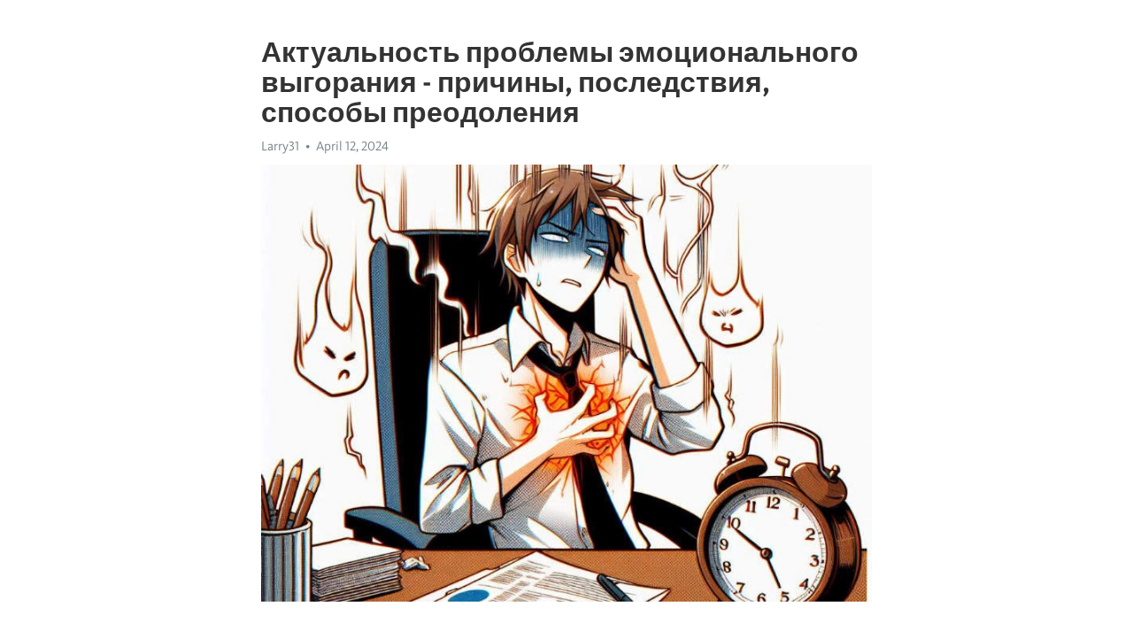

--- FILE ---
content_type: text/html; charset=utf-8
request_url: https://telegra.ph/Aktualnost-problemy-ehmocionalnogo-vygoraniya---prichiny-posledstviya-sposoby-preodoleniya-04-12
body_size: 10753
content:
<!DOCTYPE html>
<html>
  <head>
    <meta charset="utf-8">
    <title>Актуальность проблемы эмоционального выгорания - причины, последствия, способы преодоления – Telegraph</title>
    <meta name="viewport" content="width=device-width, initial-scale=1.0, minimum-scale=1.0, maximum-scale=1.0, user-scalable=no" />
    <meta name="format-detection" content="telephone=no" />
    <meta http-equiv="X-UA-Compatible" content="IE=edge" />
    <meta name="MobileOptimized" content="176" />
    <meta name="HandheldFriendly" content="True" />
    <meta name="robots" content="index, follow" />
    <meta property="og:type" content="article">
    <meta property="og:title" content="Актуальность проблемы эмоционального выгорания - причины, последствия, способы преодоления">
    <meta property="og:description" content="Депрессия разрушает вашу жизнь? Мы знаем, как помочь&#33; Узнайте как, кликнув тут&#33;

Эмоциональное выгорание становится все более значимым явлением в современном обществе. С каждым годом все больше людей оказываются подвержены этой проблеме, которая может серьезно повлиять на их физическое и психическое здоровье.
Причины эмоционального выгорания многообразны, и в настоящее время исследователи активно изучают эту проблему. Одним из основных факторов, провоцирующих эмоциональное выгорание, является сильный стресс…">
    <meta property="og:image" content="https://telegra.ph/file/093e2390c659d40ffd0b7.jpg">
    <meta property="og:site_name" content="Telegraph">
    <meta property="article:published_time" content="2024-04-12T22:15:14+0000">
    <meta property="article:modified_time" content="2024-04-12T22:15:14+0000">
    <meta property="article:author" content="Larry31">
    <meta name="twitter:card" content="summary">
    <meta name="twitter:title" content="Актуальность проблемы эмоционального выгорания - причины, последствия, способы преодоления">
    <meta name="twitter:description" content="Депрессия разрушает вашу жизнь? Мы знаем, как помочь&#33; Узнайте как, кликнув тут&#33;

Эмоциональное выгорание становится все более значимым явлением в современном обществе. С каждым годом все больше людей оказываются подвержены этой проблеме, которая может серьезно повлиять на их физическое и психическое здоровье.
Причины эмоционального выгорания многообразны, и в настоящее время исследователи активно изучают эту проблему. Одним из основных факторов, провоцирующих эмоциональное выгорание, является сильный стресс…">
    <meta name="twitter:image" content="https://telegra.ph/file/093e2390c659d40ffd0b7.jpg">
    <link rel="canonical" href="https://telegra.ph/Aktualnost-problemy-ehmocionalnogo-vygoraniya---prichiny-posledstviya-sposoby-preodoleniya-04-12" />
    <link rel="shortcut icon" href="/favicon.ico?1" type="image/x-icon">
    <link rel="icon" type="image/png" href="/images/favicon.png?1" sizes="16x16">
    <link rel="icon" type="image/png" href="/images/favicon_2x.png?1" sizes="32x32">
    <link href="/css/quill.core.min.css" rel="stylesheet">
    <link href="/css/core.min.css?47" rel="stylesheet">
  </head>
  <body>
    <div class="tl_page_wrap">
      <div class="tl_page">
        <main class="tl_article">
          <header class="tl_article_header" dir="auto">
            <h1>Актуальность проблемы эмоционального выгорания - причины, последствия, способы преодоления</h1>
            <address>
              <a rel="author">Larry31</a><!--
           --><time datetime="2024-04-12T22:15:14+0000">April 12, 2024</time>
            </address>
          </header>
          <article id="_tl_editor" class="tl_article_content"><h1>Актуальность проблемы эмоционального выгорания - причины, последствия, способы преодоления<br></h1><address>Larry31<br></address><figure><img src="/file/093e2390c659d40ffd0b7.jpg"><figcaption></figcaption></figure><p><br></p><h3 id="Депрессия-разрушает-вашу-жизнь?-Мы-знаем,-как-помочь&amp;#33;-Узнайте-как,-кликнув-тут&amp;#33;"><a href="https://clck.ru/38vQPZ" target="_blank">Депрессия разрушает вашу жизнь? Мы знаем, как помочь&#33; Узнайте как, кликнув тут&#33;</a></h3><p><br></p><p><strong>Эмоциональное </strong><a href="https://clck.ru/38vQPZ" target="_blank"><strong>выгорание</strong></a> становится все более значимым явлением в современном обществе. С каждым годом все больше людей оказываются подвержены этой проблеме, которая может серьезно повлиять на их физическое и психическое здоровье.</p><p><strong>Причины эмоционального </strong><a href="https://clck.ru/38vQPZ" target="_blank"><strong>выгорания</strong></a> многообразны, и в настоящее время исследователи активно изучают эту проблему. Одним из основных факторов, провоцирующих эмоциональное выгорание, является сильный стресс на работе или в личной жизни. Несправедливость, конфликты, ожидания и высокие требования создают почву для перегрузки и выгорания.</p><p><strong>Последствия эмоционального выгорания</strong> могут быть крайне серьезными и негативно сказываться на самочувствии и производительности человека. Постоянная усталость, пониженная работоспособность, проблемы с концентрацией, раздражительность и <a href="https://clck.ru/38vQPZ" target="_blank">депрессия</a> - лишь некоторые из симптомов, которые можно наблюдать у людей, страдающих от эмоционального выгорания.</p><p><strong>Способы преодоления эмоционального выгорания</strong> являются важной темой для обсуждения и исследований. Одним из ключевых аспектов является умение управлять стрессом и находить баланс между работой и отдыхом. Психотерапия, медитация и общение с близкими также могут оказать существенную помощь в преодолении эмоционального выгорания и восстановлении психического равновесия.</p><h3 id="Актуальность-проблемы-эмоционального-выгорания">Актуальность проблемы эмоционального выгорания</h3><p>Однако, актуальность этой проблемы не ограничивается только определенными сферами жизни. Независимо от профессии или образа жизни, многие люди испытывают ощущение эмоционального истощения, которое может оказывать негативное влияние на их физическое и психическое здоровье. В связи с этим, эмоциональное выгорание становится одной из самых актуальных проблем современной общественности.</p><p>В нашей суетливой и стрессовой жизни, высокие требования и ожидания со стороны окружающих, погружают людей в состояние хронической напряженности. Постоянное стремление к успеху и достижениям нередко приводит к переработке и отсутствию времени для отдыха и восстановления. Как следствие, эмоциональные ресурсы и силы иссякают, а человек начинает испытывать сильное чувство усталости и безысходности.</p><p>Эмоциональное выгорание имеет серьезные последствия для здоровья и качества жизни. Возникают проблемы в личных отношениях, снижается производительность и эффективность работы, а также возникают различные физические и психосоматические заболевания. Поэтому, проблеме эмоционального выгорания сейчас уделяется большое внимание, как со стороны специалистов, так и общественности в целом.</p><p>Для преодоления проблемы эмоционального выгорания существует ряд способов. Важно развивать эмоциональную интеллектуальную компетенцию, которая помогает распознавать свои эмоции и эффективно управлять ими. Можно обратиться к психологической помощи, где специалисты помогут разобраться в причинах эмоционального выгорания и найти методы его преодоления.</p><h3 id="Причины-эмоционального-выгорания">Причины эмоционального выгорания</h3><p>В современном мире все больше людей сталкиваются с проблемой эмоционального выгорания, которая серьезно влияет на их физическое и психическое здоровье. Чтобы понять, почему так происходит, необходимо рассмотреть основные причины этого явления.</p><p><strong>Первая причина</strong> - это сверхвысокая нагрузка, которую переносят люди в результате сложности и интенсивности современной жизни. Бесконечные рабочие дни, нехватка времени на личную жизнь, постоянное стремление достичь успеха и признания - все это создает давление и напряжение, которые со временем приводят к истощению ресурсов организма.</p><ul><li>Вторая причина - это отсутствие поддержки и понимания со стороны окружающих. Когда человек чувствует себя оставленным в борьбе с проблемами и не получает нужной поддержки от коллег, друзей или семьи, его эмоциональное состояние ухудшается и может привести к выгоранию.</li><li>Третья причина - это неправильное планирование и организация своей жизни. Когда люди не умеют эффективно управлять своими временными ресурсами, они постоянно испытывают стресс, пытаясь успеть все и не отставать от графика. Это создает постоянное чувство внутреннего давления и неудовлетворенности.</li><li>Четвертая причина - это низкая мотивация и отсутствие целей в жизни. Когда у человека нет ясного представления о своей миссии и внутренней мотивации, он теряет смысл и цель своей деятельности, что может привести к эмоциональному выгоранию.</li></ul><p>Однако, важно помнить, что каждый человек уникален, и у него могут быть свои индивидуальные причины эмоционального выгорания. Узнавать их и принимать меры для их преодоления - это первый шаг к восстановлению эмоционального равновесия и благополучия.</p><h3 id="Работа-в-условиях-постоянного-стресса">Работа в условиях постоянного стресса</h3><p>Эмоциональное выгорание - это состояние физического, эмоционального и психологического истощения, возникающее в результате продолжительного переживания стрессовых ситуаций на рабочем месте. Неспособность справляться с постоянным давлением, конфликтами, отсутствием поддержки и перегрузкой приводят к ухудшению физического и психического здоровья работников.</p><p><strong>Причины эмоционального выгорания</strong></p><ul><li>Высокая нагрузка и ответственность за результат работы</li><li>Неэффективное управление и отсутствие поддержки со стороны руководства</li><li>Конфликты с коллегами или клиентами</li><li>Ограниченные возможности карьерного роста и развития</li><li>Неразрешенные проблемы и недостаточное удовлетворение от работы</li></ul><p>Последствия эмоционального выгорания могут быть серьезными и затрагивать различные аспекты жизни - как личную, так и профессиональную. Работники, страдающие от этого состояния, испытывают чувство безнадежности, усталости, <a href="https://clck.ru/38vQPZ" target="_blank">апатии</a> и потери силы воли.</p><p><em>Способы преодоления эмоционального выгорания</em></p><ol><li>Организация своего времени и установление приоритетов</li><li>Делегирование задач и поиск поддержки у коллег и руководства</li><li>Практика релаксации и самоухода, включая медитацию и спорт</li><li>Общение с близкими и профессиональными консультантами</li><li>Нахождение баланса между работой и личной жизнью</li></ol><h3 id="Недостаток-работы-и-личной-жизни">Недостаток работы и личной жизни</h3><p>Современный ритм жизни часто подвергает нас стрессу, связанному с постоянным давлением на работе и недостатком времени для отдыха. Уже долгое время ученые обращают внимание на проблему несбалансированности между работой и личной жизнью, и ее отрицательное влияние на наше физическое и эмоциональное состояние.</p><p>Привычка быть постоянно на связи и готовым решать проблемы, связанные с работой, даже в период отдыха или в свободное время, ведет к истощению эмоциональных ресурсов и тревоге относительно профессиональных и личных вопросов. Авторитетные исследования показывают, что недостаток работы и личной жизни может привести к эмоциональному выгоранию, серьезным стрессовым состояниям и даже физическим заболеваниям.</p><ul><li><strong>Причины недостатка работы и личной жизни:</strong> перегрузка рабочими обязанностями, неадекватное распределение времени, высокие требования к себе и ожидания окружающих, недостаток поддержки в работе, неразграничение границ между работой и личной жизнью.</li><li><strong>Последствия недостатка работы и личной жизни:</strong> <a href="https://clck.ru/38vQPZ" target="_blank">Хроническая усталость</a>, тревожность, снижение продуктивности и эффективности работы, проблемы в отношениях с семьей и близкими, ухудшение физического и психического здоровья.</li><li><strong>Способы преодоления недостатка работы и личной жизни:</strong> установление четких границ между работой и личной жизнью, планирование времени и приоритетов, поиск поддержки и совместной работы с коллегами, занятие физической активностью и здоровыми привычками, развитие навыков управления стрессом и эмоциональной саморегуляции.</li></ul><h3 id="Неудовлетворенность-результатами-работы">Неудовлетворенность результатами работы</h3><p>Когда человек не получает ожидаемые результаты от своей работы, это может привести к серьезной неудовлетворенности, являющейся одной из основных причин эмоционального выгорания. Это состояние часто возникает, когда усилия сотрудника не приносят желаемых плодов, и он начинает чувствовать себя бесполезным и неполноценным.</p><p>Одной из основных причин неудовлетворенности результатами работы является неправильная постановка целей и ожиданий. Когда сотрудник не ясно осознает, что ему требуется достичь на своей должности и какие ожидания у него заранее должны быть удовлетворены, он может оказаться в ситуации, когда считает свою работу непродуктивной. Неясность и неопределенность в целях и ожиданиях могут привести к серьезной разочарованности и потере мотивации.</p><ul><li>Главная задача руководителя - четко и ясно сформулировать цели и ожидания работы каждого сотрудника.</li><li>Регулярный обратный отзыв и конструктивная обратная связь позволят сотруднику осознать свои успехи и области для улучшения.</li><li>Нужно помнить, что важно не только достичь результата, но и увидеть и оценить собственные прогресс и усилия.</li></ul><h3 id="Последствия">Последствия</h3><p>Эмоциональное выгорание оказывает серьезное влияние на физическое и психическое здоровье людей. Постоянный стресс и перегрузка работой могут привести к возникновению серьезных заболеваний, таких как депрессия, аутоиммунные болезни и сердечно-сосудистые проблемы. Повышенный уровень стресса также может провоцировать проблемы с пищеварением и сном.</p><p>Кроме того, эмоциональное выгорание оказывает отрицательное влияние на качество работы людей. Постоянное чувство усталости и безысходности приводит к снижению продуктивности и эффективности работы. Концентрация внимания ухудшается, а принятие решений становится затруднительным. Это влияет не только на самого человека, но и на окружающих, поскольку некачественное выполнение задач может негативно сказаться на конечных результатах и доверии к профессионализму.</p><p>Нередки и социальные последствия эмоционального выгорания. Человек, испытывающий выгорание, может стать агрессивным, раздражительным и изолированным от общества. Это может повлиять на отношения с коллегами и близкими людьми, вызывая конфликты и напряженность. Кроме того, выгорание может привести к снижению мотивации и интереса к работе, что может вызвать потерю рабочего места и финансовые проблемы.</p><h3 id="Психологические-проблемы">Психологические проблемы</h3><p>Одной из наиболее распространенных проблем является эмоциональное выгорание. Это состояние характеризуется чувством <a href="https://clck.ru/38vQPZ" target="_blank">хронической усталости</a>, потери интереса и мотивации, а также эмоциональным и физическим <a href="https://clck.ru/38vQPZ" target="_blank">истощение</a>м. Оно может возникнуть у людей, работающих в сфере обслуживания, медицине, образовании, а также у всех, кто испытывает постоянное напряжение и давление на работе или в личной жизни.</p><p><strong>Причины эмоционального выгорания</strong></p><ul><li>Высокая нагрузка и давление на работе</li><li>Перфекционизм и невозможность отпустить контроль</li><li>Ограничение времени на отдых и личную жизнь</li><li>Недостаток поддержки и признания со стороны окружающих</li><li>Несбалансированность между работой и личными интересами</li></ul><p>Последствия эмоционального выгорания могут быть серьезными и оказывать отрицательное влияние на физическое и психическое здоровье человека. Люди, страдающие от выгорания, могут испытывать хроническую усталость, проблемы с сном, а также изменения в эмоциональной сфере, такие как раздражительность, эмоциональная нестабильность и депрессия. Кроме того, уровень продуктивности на работе может снижаться, а качество отношений с близкими людьми может ухудшаться.</p><p><strong>Способы преодоления эмоционального выгорания</strong></p><ol><li>Определить и устранить источники стресса в своей жизни</li><li>Научиться границам и уметь говорить &quot;нет&quot;</li><li>Заниматься регулярной физической активностью</li><li>Развивать свои навыки эмоциональной регуляции и управления стрессом</li><li>Получать поддержку и помощь от окружающих и специалистов</li></ol><p>Преодоление эмоционального выгорания требует времени, усилий и самоанализа, но это возможно. Важно прислушиваться к своим эмоциям и потребностям, находить баланс между работой и личной жизнью, а также не бояться обратиться за помощью, если это необходимо. Помните, забота о своем психическом здоровье - залог гармоничной и счастливой жизни.</p><h3 id="Физическое-и-эмоциональное-истощение">Физическое и эмоциональное истощение</h3><p>Жизнь в современном мире сопряжена с множеством стрессовых ситуаций, которые могут привести к физическому и эмоциональному истощению. Наши тела и умы постоянно подвергаются напряжению, и в конечном итоге мы можем ощущать усталость на физическом и эмоциональном уровнях.</p><p>Возможные причины физического и эмоционального истощения включают постоянный стресс на работе, проблемы в личной жизни, недостаток сна, неправильное питание и недостаток физической активности. Как результат, мы можем столкнуться с рядом неприятных последствий, которые отражаются на нашем здоровье и благополучии.</p><h3 id="Проблемы,-связанные-с-физическим-истощением">Проблемы, связанные с физическим истощением</h3><ul><li>Постоянное чувство усталости и отсутствия энергии;</li><li>Снижение иммунитета и повышенная восприимчивость к болезням;</li><li>Проблемы со сном и нарушение режима дня;</li><li>Ухудшение физической формы и снижение работоспособности.</li></ul><p>Физическое истощение может оказывать значительное влияние на качество жизни, затрудняя выполнение повседневных задач и приводя к ощущению постоянного дискомфорта. Регулярная физическая активность, здоровое питание и отдых помогут справиться с этой проблемой и вернуть организму необходимые силы и энергию.</p><h3 id="Последствия-эмоционального-истощения">Последствия эмоционального истощения</h3><ol><li>Повышенная раздражительность и эмоциональная нестабильность;</li><li>Снижение интереса к прежним увлечениям и делам;</li><li>Ухудшение ментального здоровья, возможное развитие <a href="https://clck.ru/38vQPZ" target="_blank">депрессии</a>;</li><li>Снижение продуктивности и трудности в сфере личных отношений.</li></ol><p>Эмоциональное истощение может быть серьезным вызовом, который требует осознания проблемы и предпринятия мер для ее преодоления. Профессиональная поддержка, психологические техники саморегуляции и забота о своей эмоциональной сфере избавят от эмоционального истощения и помогут восстановить баланс в жизни.</p><h3 id="Снижение-производительности">Снижение производительности</h3><p>Прежде чем погрузиться в разговор о причинах и последствиях снижения производительности, давайте разберемся в самом понятии. Снижение производительности - это состояние, когда человек испытывает психоэмоциональное и физическое истощение из-за избыточной нагрузки и стресса на рабочем месте. Это не просто усталость, а серьезная проблема, требующая внимания и мер по ее преодолению.</p><h3 id="Причины-снижения-производительности">Причины снижения производительности</h3><p>Одной из главных причин снижения производительности является напряженный режим работы, когда сотруднику приходится выполнять слишком много задач за ограниченные сроки. Постоянное ощущение нехватки времени и неспособность правильно распределить свои силы и ресурсы приводят к тому, что эффективность работы уменьшается.</p><p>Второй важной причиной является недостаток мотивации. Когда работник не видит смысла в своей деятельности или не получает достаточного вознаграждения за свой труд, он теряет интерес и энтузиазм, что неизбежно сказывается на его производительности.</p><ul><li>Излишняя нагрузка на сотрудника</li><li>Недостаток мотивации и интереса к работе</li><li>Неэффективное управление и организация труда</li><li>Низкий уровень удовлетворенности работников</li></ul><h3 id="Последствия-снижения-производительности">Последствия снижения производительности</h3><p>Негативные последствия снижения производительности могут ощущаться и на личном, и на организационном уровне. Для работника это может привести к потере интереса к работе, снижению самооценки и сил, постоянному чувству усталости и разочарования. В свою очередь, организация сталкивается с ухудшением результативности своей работы, увеличением времени на выполнение задач, а также потерей качества и клиентской базы.</p><p>Теперь, когда мы понимаем, что снижение производительности является серьезной проблемой, необходимо обратить внимание на способы ее преодоления. Их разнообразие позволяет выбрать наиболее подходящий вариант для каждого конкретного работника и организации.</p><h3 id="Способы-преодоления">Способы преодоления</h3><p>Как только мы осознаем, что сталкиваемся с эмоциональным выгоранием, важно приступить к поиску способов его преодоления. В конечном итоге, наша эмоциональная и физическая благополучность зависит от нашей способности справляться с ним.</p><p>Вот несколько эффективных способов преодоления эмоционального выгорания:</p><ul><li><strong>Создание баланса</strong>: организация правильного равновесия между работой, отдыхом и личной жизнью крайне важна для предотвращения эмоционального истощения. Определите свои приоритеты и уделите время отдыху и заботе о себе.</li><li><strong>Установление границ</strong>: важно научиться говорить &quot;нет&quot;, когда у вас нет возможности взять на себя дополнительную работу или стрессовые задачи. Установите границы, защищайте свое время и энергию.</li><li><strong>Физическая активность</strong>: регулярное физическое упражнение - это прекрасный способ снизить уровень стресса и улучшить настроение. Найдите вид активности, который приносит вам удовольствие и интегрируйте его в свою ежедневную жизнь.</li><li><strong>Социальная поддержка</strong>: общение с друзьями, семьей или коллегами может помочь разрядить эмоциональное напряжение, получить поддержку и перспективу от других людей. Не бойтесь поделиться своими чувствами и проблемами с близкими.</li><li><strong>Практика релаксации</strong>: включение релаксационных практик, таких как йога, медитация или глубокое дыхание, помогает снять напряжение и сосредоточиться на настоящем моменте.</li><li><strong>Изменение мышления</strong>: переосмысление и переоценка своих убеждений и мыслей помогают снизить уровень стресса и негативных эмоций. Работайте над развитием оптимистичного и гибкого мышления.</li></ul><p>Эти способы не являются исчерпывающим списком, но они могут быть полезными отправными точками для преодоления эмоционального выгорания. Важно подобрать подходящие методы и индивидуально адаптировать их к своей жизни. Со временем вы сможете вернуть баланс, энергию и радость к своей работе и личной жизни.</p><h3 id="Смотрите-на-эту-тему:">Смотрите на эту тему:</h3><figure><iframe src="/embed/youtube?url=https%3A%2F%2Fwww.youtube.com%2Fwatch%3Fv%3DwHdy6G1JAWI" width="640" height="360" frameborder="0" allowtransparency="true" allowfullscreen="true" scrolling="no"></iframe><figcaption></figcaption></figure><p><br></p><p><br></p></article>
          <div id="_tl_link_tooltip" class="tl_link_tooltip"></div>
          <div id="_tl_tooltip" class="tl_tooltip">
            <div class="buttons">
              <span class="button_hover"></span>
              <span class="button_group"><!--
             --><button id="_bold_button"></button><!--
             --><button id="_italic_button"></button><!--
             --><button id="_link_button"></button><!--
           --></span><!--
           --><span class="button_group"><!--
             --><button id="_header_button"></button><!--
             --><button id="_subheader_button"></button><!--
             --><button id="_quote_button"></button><!--
           --></span>
            </div>
            <div class="prompt">
              <span class="close"></span>
              <div class="prompt_input_wrap"><input type="url" class="prompt_input" /></div>
            </div>
          </div>
          <div id="_tl_blocks" class="tl_blocks">
            <div class="buttons">
              <button id="_image_button"></button><!--
           --><button id="_embed_button"></button>
            </div>
          </div>
          <aside class="tl_article_buttons">
            <div class="account account_top"></div>
            <button id="_edit_button" class="button edit_button">Edit</button><!--
         --><button id="_publish_button" class="button publish_button">Publish</button>
            <div class="account account_bottom"></div>
            <div id="_error_msg" class="error_msg"></div>
          </aside>
        </main>
      </div>
          <div class="tl_page_footer">
      <div id="_report_button" class="tl_footer_button">Report content on this page</div>
    </div>
    </div>
      <div class="tl_popup tl_popup_hidden" id="_report_popup">
    <main class="tl_popup_body tl_report_popup">
      <form id="_report_form" method="post">
        <section>
          <h2 class="tl_popup_header">Report Page</h2>
          <div class="tl_radio_items">
            <label class="tl_radio_item">
              <input type="radio" class="radio" name="reason" value="violence">
              <span class="tl_radio_item_label">Violence</span>
            </label>
            <label class="tl_radio_item">
              <input type="radio" class="radio" name="reason" value="childabuse">
              <span class="tl_radio_item_label">Child Abuse</span>
            </label>
            <label class="tl_radio_item">
              <input type="radio" class="radio" name="reason" value="copyright">
              <span class="tl_radio_item_label">Copyright</span>
            </label>
            <label class="tl_radio_item">
              <input type="radio" class="radio" name="reason" value="illegal_drugs">
              <span class="tl_radio_item_label">Illegal Drugs</span>
            </label>
            <label class="tl_radio_item">
              <input type="radio" class="radio" name="reason" value="personal_details">
              <span class="tl_radio_item_label">Personal Details</span>
            </label>
            <label class="tl_radio_item">
              <input type="radio" class="radio" name="reason" value="other">
              <span class="tl_radio_item_label">Other</span>
            </label>
          </div>
          <div class="tl_textfield_item tl_comment_field">
            <input type="text" class="tl_textfield" name="comment" value="" placeholder="Add Comment…">
          </div>
          <div class="tl_copyright_field">
            Please submit your DMCA takedown request to <a href="mailto:dmca@telegram.org?subject=Report%20to%20Telegraph%20page%20%22%D0%90%D0%BA%D1%82%D1%83%D0%B0%D0%BB%D1%8C%D0%BD%D0%BE%D1%81%D1%82%D1%8C%20%D0%BF%D1%80%D0%BE%D0%B1%D0%BB%D0%B5%D0%BC%D1%8B%20%D1%8D%D0%BC%D0%BE%D1%86%D0%B8%D0%BE%D0%BD%D0%B0%D0%BB%D1%8C%D0%BD%D0%BE%D0%B3%D0%BE%20%D0%B2%D1%8B%D0%B3%D0%BE%D1%80%D0%B0%D0%BD%D0%B8%D1%8F%20-%20%D0%BF%D1%80%D0%B8%D1%87%D0%B8%D0%BD%D1%8B%2C%20%D0%BF%D0%BE%D1%81%D0%BB%D0%B5%D0%B4%D1%81%D1%82%D0%B2%D0%B8%D1%8F%2C%20%D1%81%D0%BF%D0%BE%D1%81%D0%BE%D0%B1%D1%8B%20%D0%BF%D1%80%D0%B5%D0%BE%D0%B4%D0%BE%D0%BB%D0%B5%D0%BD%D0%B8%D1%8F%22&body=Reported%20page%3A%20https%3A%2F%2Ftelegra.ph%2FAktualnost-problemy-ehmocionalnogo-vygoraniya---prichiny-posledstviya-sposoby-preodoleniya-04-12%0A%0A%0A" target="_blank">dmca@telegram.org</a>
          </div>
        </section>
        <aside class="tl_popup_buttons">
          <button type="reset" class="button" id="_report_cancel">Cancel</button>
          <button type="submit" class="button submit_button">Report</button>
        </aside>
      </form>
    </main>
  </div>
    
    <script>var T={"apiUrl":"https:\/\/edit.telegra.ph","uploadEnabled":false,"datetime":1712960114,"pageId":"c64b2774889dcee477dd1","editable":true};(function(){var b=document.querySelector('time');if(b&&T.datetime){var a=new Date(1E3*T.datetime),d='January February March April May June July August September October November December'.split(' ')[a.getMonth()],c=a.getDate();b.innerText=d+' '+(10>c?'0':'')+c+', '+a.getFullYear()}})();</script>
    <script src="/js/jquery.min.js"></script>
    <script src="/js/jquery.selection.min.js"></script>
    <script src="/js/autosize.min.js"></script>
    <script src="/js/load-image.all.min.js?1"></script>
    <script src="/js/quill.min.js?10"></script>
    <script src="/js/core.min.js?67"></script>
    <script async src="https://t.me/_websync_?path=Aktualnost-problemy-ehmocionalnogo-vygoraniya---prichiny-posledstviya-sposoby-preodoleniya-04-12&hash=d55cbc9f9d5518a4cc"></script>
  </body>
</html>